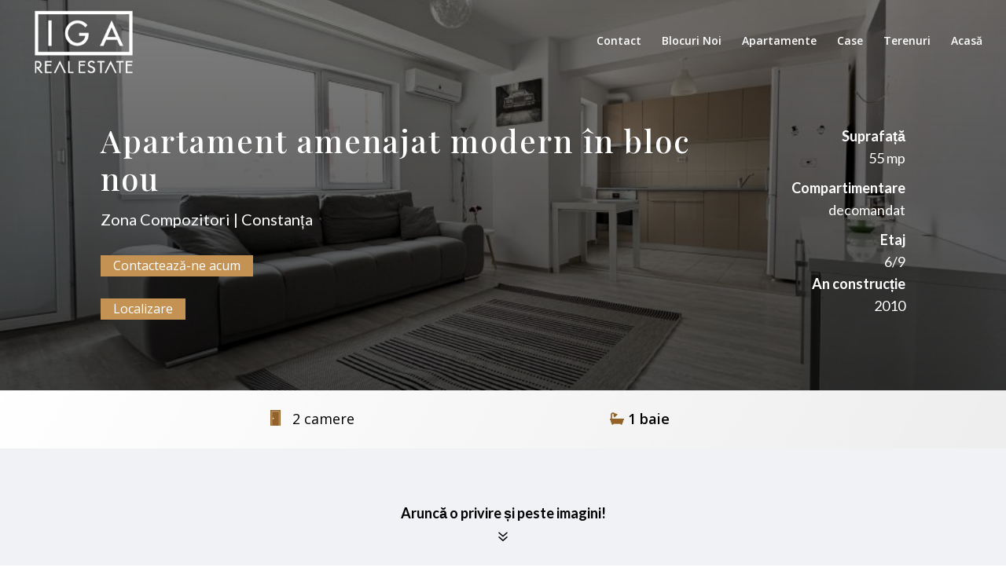

--- FILE ---
content_type: text/css
request_url: https://www.iga.com.ro/wp-content/et-cache/15563/et-core-unified-deferred-15563.min.css?ver=1769097245
body_size: 1016
content:
.et_pb_text_13{line-height:1.8em;font-family:'Lato',Helvetica,Arial,Lucida,sans-serif;font-size:20px;line-height:1.8em;padding-bottom:0px!important;margin-bottom:0px!important}.et_pb_text_13 h1,.et_pb_text_14 h1{font-family:'Lato',Helvetica,Arial,Lucida,sans-serif;font-weight:900;font-size:40px;letter-spacing:2px;line-height:1.2em}.et_pb_row_6{background-color:#ffffff;border-radius:15px 15px 15px 15px;overflow:hidden;border-top-width:18px;border-color:#112257;box-shadow:0px 20px 20px -6px rgba(0,0,0,0.1)}.et_pb_row_6.et_pb_row{padding-top:10px!important;padding-right:0px!important;padding-bottom:10px!important;padding-left:0px!important;padding-top:10px;padding-right:0px;padding-bottom:10px;padding-left:0px}.et_pb_row_6,body #page-container .et-db #et-boc .et-l .et_pb_row_6.et_pb_row,body.et_pb_pagebuilder_layout.single #page-container #et-boc .et-l .et_pb_row_6.et_pb_row,body.et_pb_pagebuilder_layout.single.et_full_width_page #page-container #et-boc .et-l .et_pb_row_6.et_pb_row{max-width:80%}.et_pb_blurb_1.et_pb_blurb .et_pb_module_header,.et_pb_blurb_1.et_pb_blurb .et_pb_module_header a{font-family:'Lato',Helvetica,Arial,Lucida,sans-serif;font-weight:700;line-height:1.4em}.et_pb_blurb_1.et_pb_blurb{font-family:'Lato',Helvetica,Arial,Lucida,sans-serif;font-weight:500;font-size:16px;padding-top:0px!important;padding-bottom:0px!important;margin-top:0px!important;margin-bottom:0px!important}.et_pb_blurb_1 .et_pb_main_blurb_image .et_pb_only_image_mode_wrap,.et_pb_blurb_1 .et_pb_main_blurb_image .et-pb-icon{border-radius:0px 0px 0px 0px;overflow:hidden}.et_pb_blurb_1 .et_pb_main_blurb_image .et_pb_image_wrap{max-width:70%}.et_pb_blurb_2.et_pb_blurb .et_pb_module_header,.et_pb_blurb_2.et_pb_blurb .et_pb_module_header a{font-family:'Lato',Helvetica,Arial,Lucida,sans-serif;font-weight:700;font-size:15px;letter-spacing:1px;text-align:center}.et_pb_blurb_2.et_pb_blurb .et_pb_blurb_description{text-align:center}.et_pb_blurb_2.et_pb_blurb,.et_pb_blurb_3.et_pb_blurb,ul.et_pb_social_media_follow_0{padding-top:0px!important;padding-bottom:0px!important;margin-top:0px!important;margin-bottom:0px!important}.et_pb_blurb_2 .et-pb-icon,.et_pb_blurb_3 .et-pb-icon{font-size:18px;color:#112257;font-family:ETmodules!important;font-weight:400!important}.et_pb_blurb_2 .et_pb_blurb_content,.et_pb_blurb_3 .et_pb_blurb_content{max-width:100%}.et_pb_blurb_3.et_pb_blurb .et_pb_module_header,.et_pb_blurb_3.et_pb_blurb .et_pb_module_header a{font-family:'Lato',Helvetica,Arial,Lucida,sans-serif;font-weight:700;font-size:15px;letter-spacing:1px}.et_pb_section_7.et_pb_section{background-color:#f1f2f5!important}.et_pb_text_14{line-height:1.8em;font-family:'Lato',Helvetica,Arial,Lucida,sans-serif;font-size:20px;line-height:1.8em;padding-top:10%!important;padding-bottom:0px!important;margin-bottom:0px!important}.et_pb_text_14 h3{font-weight:700;font-size:30px}div.et_pb_section.et_pb_section_9,div.et_pb_section.et_pb_section_10{background-position:top center;background-image:linear-gradient(180deg,rgba(66,103,178,0.42) 0%,#112257 100%),url(https://www.iga.com.ro/wp-content/uploads/2019/05/real-estate-06.jpg)!important}.et_pb_section_9.et_pb_section,.et_pb_section_10.et_pb_section{padding-top:10%;padding-right:0px;padding-bottom:10%;padding-left:0px}.et_pb_cta_0.et_pb_promo h2,.et_pb_cta_0.et_pb_promo h1.et_pb_module_header,.et_pb_cta_0.et_pb_promo h3.et_pb_module_header,.et_pb_cta_0.et_pb_promo h4.et_pb_module_header,.et_pb_cta_0.et_pb_promo h5.et_pb_module_header,.et_pb_cta_0.et_pb_promo h6.et_pb_module_header{font-family:'Lato',Helvetica,Arial,Lucida,sans-serif!important;font-weight:900!important;text-transform:uppercase!important;font-size:48px!important;letter-spacing:2px!important;line-height:1.2em!important;text-shadow:0em 0.1em 0.6em rgba(0,0,0,0.24)!important}.et_pb_cta_0.et_pb_promo .et_pb_promo_description div{font-family:'Lato',Helvetica,Arial,Lucida,sans-serif;font-size:20px;line-height:1.8em}.et_pb_cta_0{max-width:750px;margin:0 auto}body #page-container .et_pb_section .et_pb_cta_0.et_pb_promo .et_pb_promo_button.et_pb_button{color:#ffffff!important;border-width:6px!important;border-color:#112257;border-radius:5px;letter-spacing:2px;font-size:16px;font-family:'Lato',Helvetica,Arial,Lucida,sans-serif!important;font-weight:900!important;text-transform:uppercase!important;background-color:#112257}body #page-container .et_pb_section .et_pb_cta_0.et_pb_promo .et_pb_promo_button.et_pb_button:hover{letter-spacing:2px!important}body #page-container .et_pb_section .et_pb_cta_0.et_pb_promo .et_pb_promo_button.et_pb_button:hover:after{margin-left:.3em;left:auto;margin-left:.3em;opacity:1}body #page-container .et_pb_section .et_pb_cta_0.et_pb_promo .et_pb_promo_button.et_pb_button:after{line-height:inherit;font-size:inherit!important;margin-left:-1em;left:auto;font-family:ETmodules!important;font-weight:400!important}.et_pb_cta_0 .et_pb_button{box-shadow:0px 12px 30px 8px rgba(250,127,40,0.15)}.et_pb_cta_0.et_pb_promo .et_pb_promo_button.et_pb_button{transition:letter-spacing 300ms ease 0ms}.et_pb_column_12,.et_pb_column_13{padding-top:10px;padding-right:40px;padding-bottom:10px;padding-left:40px}.et_pb_social_media_follow_network_0 a.icon,.et_pb_social_media_follow_network_1 a.icon{background-color:#d2d6dd!important}.et_pb_column_14{padding-right:40px;padding-left:40px}.et_pb_cta_0.et_pb_promo.et_pb_module{margin-left:auto!important;margin-right:auto!important}@media only screen and (max-width:980px){.et_pb_text_13 h1,.et_pb_text_14 h1{font-size:46px}.et_pb_row_6{border-top-width:18px}.et_pb_blurb_1 .et_pb_main_blurb_image .et_pb_image_wrap{max-width:100%}.et_pb_cta_0.et_pb_promo h2,.et_pb_cta_0.et_pb_promo h1.et_pb_module_header,.et_pb_cta_0.et_pb_promo h3.et_pb_module_header,.et_pb_cta_0.et_pb_promo h4.et_pb_module_header,.et_pb_cta_0.et_pb_promo h5.et_pb_module_header,.et_pb_cta_0.et_pb_promo h6.et_pb_module_header{font-size:40px!important}body #page-container .et_pb_section .et_pb_cta_0.et_pb_promo .et_pb_promo_button.et_pb_button:after{line-height:inherit;font-size:inherit!important;margin-left:-1em;left:auto;display:inline-block;opacity:0;content:attr(data-icon);font-family:ETmodules!important;font-weight:400!important}body #page-container .et_pb_section .et_pb_cta_0.et_pb_promo .et_pb_promo_button.et_pb_button:before{display:none}body #page-container .et_pb_section .et_pb_cta_0.et_pb_promo .et_pb_promo_button.et_pb_button:hover:after{margin-left:.3em;left:auto;margin-left:.3em;opacity:1}}@media only screen and (max-width:767px){.et_pb_row_6{border-top-width:18px}.et_pb_row_6,body #page-container .et-db #et-boc .et-l .et_pb_row_6.et_pb_row,body.et_pb_pagebuilder_layout.single #page-container #et-boc .et-l .et_pb_row_6.et_pb_row,body.et_pb_pagebuilder_layout.single.et_full_width_page #page-container #et-boc .et-l .et_pb_row_6.et_pb_row{width:50px}.et_pb_blurb_1 .et_pb_main_blurb_image .et_pb_image_wrap{max-width:100%}body #page-container .et_pb_section .et_pb_cta_0.et_pb_promo .et_pb_promo_button.et_pb_button:after{line-height:inherit;font-size:inherit!important;margin-left:-1em;left:auto;display:inline-block;opacity:0;content:attr(data-icon);font-family:ETmodules!important;font-weight:400!important}body #page-container .et_pb_section .et_pb_cta_0.et_pb_promo .et_pb_promo_button.et_pb_button:before{display:none}body #page-container .et_pb_section .et_pb_cta_0.et_pb_promo .et_pb_promo_button.et_pb_button:hover:after{margin-left:.3em;left:auto;margin-left:.3em;opacity:1}}